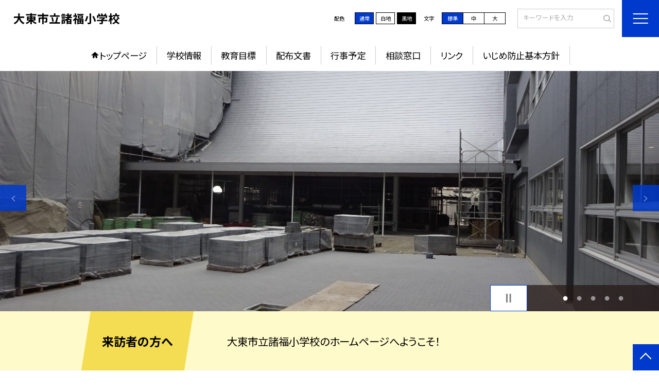

--- FILE ---
content_type: text/html; charset=UTF-8
request_url: https://ed.city.daito.osaka.jp/moro_es
body_size: 86403
content:
<!DOCTYPE html>
<html lang="ja">

<head>
    <meta charset="UTF-8">
    <title>大東市立諸福小学校ホームページ</title>
    <meta name="description" content="">
    <meta name="keywords" content="">
    <meta http-equiv="X-UA-Compatible" content="IE=edge">
    <meta name="viewport" content="width=device-width,initial-scale=1.0">
    <meta name="format-detection" content="telephone=no">
        <!-- common -->
            <link rel="canonical" href="https://ed.city.daito.osaka.jp/moro_es">
        <link href="/template/planA/common/images/favicon.ico?tm=202601110900" rel="shortcut icon">
    <link rel="shortcut icon" href="/template/planA/common/images/favicon.ico?tm=202601110900">
    <link rel="apple-touch-icon" href="/template/planA/common/images/apple-touch-icon.png?tm=202601110900">
    <link rel="icon" type="image/png"
        href="/template/planA/common/images/android-chrome.png?tm=202601110900">
    <link rel="stylesheet" href="/template/planA/common/bootstrap/css/bootstrap.min.css?tm=202601110900">
    <link href="https://fonts.googleapis.com/css2?family=Noto+Sans+JP:wght@400;500;700;900&display=swap"
        rel="stylesheet">
    <link href="/template/planA/common/css/style.css?tm=202601110900" rel="stylesheet">
    <link href="/template/planA/common/js/modaal/css/modaal.css?tm=202601110900" rel="stylesheet">
    <link href="/template/planA/common/css/module.css?tm=202601110900" rel="stylesheet">
    <link href="/template/planA/common/js/slick/slick.css?tm=202601110900" rel="stylesheet">
    <link href="/template/planA/common/css/top.css?tm=202601110900" rel="stylesheet">
    <link href="/template/planA/common/css/variable_blue.css?tm=202601110900" rel="stylesheet"
        id="change_css">
    <script src="/template/planA/common/js/jquery-3.7.0.min.js?tm=202601110900"></script>
    <style >[wire\:loading], [wire\:loading\.delay], [wire\:loading\.inline-block], [wire\:loading\.inline], [wire\:loading\.block], [wire\:loading\.flex], [wire\:loading\.table], [wire\:loading\.grid], [wire\:loading\.inline-flex] {display: none;}[wire\:loading\.delay\.shortest], [wire\:loading\.delay\.shorter], [wire\:loading\.delay\.short], [wire\:loading\.delay\.long], [wire\:loading\.delay\.longer], [wire\:loading\.delay\.longest] {display:none;}[wire\:offline] {display: none;}[wire\:dirty]:not(textarea):not(input):not(select) {display: none;}input:-webkit-autofill, select:-webkit-autofill, textarea:-webkit-autofill {animation-duration: 50000s;animation-name: livewireautofill;}@keyframes livewireautofill { from {} }</style>
    <script src="/template/planA/common/bootstrap/js/bootstrap.bundle.min.js?tm=202601110900"></script>
    <script src="/template/planA/common/js/slick/slick.min.js?tm=202601110900"></script>
    <script src="/template/planA/common/js/site.js?tm=202601110900"></script>
    <script src="/template/planA/common/js/fn_fsize.js?tm=202601110900"></script>
    <script src="/template/planA/common/js/modaal/modaal.min.js?tm=202601110900"></script>
    <script src="/template/planA/common/js/module.js?tm=202601110900"></script>
    <script src="/template/planA/common/js/top.js?tm=202601110900"></script>
    <script src="/livewire/livewire.js?id=90730a3b0e7144480175" data-turbo-eval="false" data-turbolinks-eval="false" ></script><script data-turbo-eval="false" data-turbolinks-eval="false" >window.livewire = new Livewire();window.Livewire = window.livewire;window.livewire_app_url = '';window.livewire_token = 'zktcyhvS35WaRh9waPjOvR3w5tmwTmwlAoDIAmA7';window.deferLoadingAlpine = function (callback) {window.addEventListener('livewire:load', function () {callback();});};let started = false;window.addEventListener('alpine:initializing', function () {if (! started) {window.livewire.start();started = true;}});document.addEventListener("DOMContentLoaded", function () {if (! started) {window.livewire.start();started = true;}});</script>

    
    

    <!-- / common -->
    <!-- local -->
    
    <!-- / local -->
    <!-- KanaboVoice S -->
<script src="/template/planA/common/js/kanaboweb/kanabovoice_s.1.0.1.js"></script>
<script>
KanaboVoice.host_id = "corp.educom";
</script>
<!-- KanaboVoice S -->
<!-- KanaboWeb S -->
<script src="/template/planA/common/js/kanaboweb/kanaboweb_s.2.2.6.js"></script>
<script>
KanaboWeb.host_id = "corp.educom";
</script>
<style>
.KanaboWeb {
	display: flex;
	justify-content: center;
	align-items: center;
}
.conversion_list {
    margin-bottom: 2rem;
    display: flex;
    justify-content: center;
    align-items: center;
}
.conversion_list li {
    margin: 0 10px;
}
.conversion_list a {
    color: #fff;
    padding: 5px 15px;
    border: 1px solid #fff;
    display: block;
}
.f_on {
    display: inline;
}
.f_off {
    display: none;
}
.furigana .f_on {
    display: none;
}
.furigana .f_off {
    display: inline;
}

/* Edgeパスワードのアイコン非表示 */
input[type=password]::-ms-reveal {
    display: none;
}
</style>
</head>

<body id="body" class="gothic body_style" itemscope itemtype="http://schema.org/WebPage">
    <span id="embedPlayer" class="embedvoice" style="display:none;overflow:hidden"></span>
<header id="header" class="header  jis-tool-bar" >
        <div class="tab_jamp_area tab-jamp">
        <a href="#container">メインコンテンツへ</a>
        <a href="#footer">フッターへ</a>
    </div>
        <div class="head">
        
                        <div class="logo"><a href="https://ed.city.daito.osaka.jp/moro_es?tm=20260127095850">
                <div class="logo_flex">
                                                                    <p class="logo_text txt-gothic">大東市立諸福小学校</p>
                                                            </div>
            </a> </div>
        <!-- /.logo-->

                <div class="c_scheme">
            <p style="text-align:left;width:auto;">配色</p>
            <ul class="c_scheme_list">
                    <li >
            <span class="" data-color="normal"  tabindex="0" >通常</span>
        </li>
                    <li >
            <span class="" data-color="white"  tabindex="0" >白地</span>
        </li>
                    <li >
            <span class="" data-color="black"  tabindex="0" >黒地</span>
        </li>
    </ul>
        </div>
        <!-- /.c_scheme-->
                        <div class="fz_change">
            <p style="text-align:left;width:auto;">文字</p>
            <ul class="change_list">
                    <li >
            <span class="normal"  tabindex="0" >標準</span>
        </li>
                    <li >
            <span class="middole"  tabindex="0" >中</span>
        </li>
                    <li >
            <span class="large"  tabindex="0" >大</span>
        </li>
    </ul>
        </div>
        <!-- /.fz_change-->
                <div class="search_area">
            <form action="https://ed.city.daito.osaka.jp/moro_es/search" method="GET" role="search">
                <input type="text" placeholder="キーワードを入力" name="keyword" title="キーワードを入力" autocomplete="off">
                <button title="検索"></button>
            </form>
        </div>
        <!-- /.search_area-->
    </div>
    <p class="nav_btn" tabindex=0><span></span></p>
    <div class="hamburger_close"></div>
    <div class="nav_area">
        <div class="hamburger_area">
            <nav>
                <div>
                    <div>
                        <span class="btn_close" tabindex=0></span>
                        <div class="search_area">
                            <form action="https://ed.city.daito.osaka.jp/moro_es/search" method="GET" role="search">
                                <input type="text" placeholder="キーワードを入力" name="keyword" title="キーワードを入力" autocomplete="off">
                                <button title="検索"></button>
                            </form>
                        </div>
                        <!-- /.search_area-->
                        <ul class="global">
    <li class="header_top root"><a href="https://ed.city.daito.osaka.jp/moro_es?tm=20260127095850">トップページ</a></li>
    <li class=" root">
                                            <a href="https://ed.city.daito.osaka.jp/moro_es/page/gakkoujouhou?tm=20250410123632">学校情報</a>
                            
                            <span class="nav_down" tabindex=0></span>
                <ul>
                    <li class=""><a href="https://ed.city.daito.osaka.jp/moro_es/page/enkaku?tm=20130822145811">学校の沿革</a></li>
                                    <li class=""><a href="https://ed.city.daito.osaka.jp/moro_es/page/rinjikyukou?tm=20130808100813">臨時休校について</a></li>
                            </ul>
                    </li>
                            <li class=" root"><a href="https://ed.city.daito.osaka.jp/moro_es/page/kyoikumokuhyou?tm=20250410122810">教育目標</a></li>
                                    <li class=" root"><a href="https://ed.city.daito.osaka.jp/moro_es/page/haifubunsho?tm=20130808140826">配布文書</a></li>
                                    <li class=" root"><a href="https://ed.city.daito.osaka.jp/moro_es/page/gyoji?tm=20250908091639">行事予定</a></li>
                                    <li class=" root"><a href="https://ed.city.daito.osaka.jp/moro_es/page/madoguchi?tm=20230411181035">相談窓口</a></li>
                                    <li class=" root"><a href="https://ed.city.daito.osaka.jp/moro_es/page/rink?tm=20130826203947">リンク</a></li>
                                    <li class=" root"><a href="https://ed.city.daito.osaka.jp/moro_es/page/frm5ad412f065fff?tm=20250501154110">いじめ防止基本方針</a></li>
                    <li class=""><a href="https://ed.city.daito.osaka.jp/moro_es/sitemap">サイトマップ</a></li>
    </ul>
                        <!-- /#global -->
                                                <div class="c_scheme">
                            <p style="text-align:left;padding-left:10px;width:auto;">配色</p>
                            <ul class="c_scheme_list">
                    <li >
            <span class="" data-color="normal"  tabindex="0" >通常</span>
        </li>
                    <li >
            <span class="" data-color="white"  tabindex="0" >白地</span>
        </li>
                    <li >
            <span class="" data-color="black"  tabindex="0" >黒地</span>
        </li>
    </ul>
                        </div>
                        <!-- /.c_scheme-->
                                                                        <div class="fz_change">
                            <p style="text-align:left;padding-left:10px;width:auto;">文字</p>
                            <ul class="change_list">
                    <li >
            <span class="normal"  tabindex="0" >標準</span>
        </li>
                    <li >
            <span class="middole"  tabindex="0" >中</span>
        </li>
                    <li >
            <span class="large"  tabindex="0" >大</span>
        </li>
    </ul>
                        </div>
                        <!-- /.fz_change-->
                                                <div class="KanaboWeb">
                                                <!-- /.kana_conversion-->
                                                </div>
                        <!-- /.voice_conversion-->
                        <div class="voice_conversion">
                            <ul class="conversion_list">
                                                            </ul>
                        </div>
                        
                    </div>
                </div>
            </nav>
        </div>
        <!-- /.hamburger_area-->
        <div class="pc_header_area">
            <nav>
                <div>
                    <div>
                        <div>
                            <ul class="global">
    <li class="header_top root"><a href="https://ed.city.daito.osaka.jp/moro_es?tm=20260127095850">トップページ</a></li>
    <li class=" root">
                                            <a href="https://ed.city.daito.osaka.jp/moro_es/page/gakkoujouhou?tm=20250410123632">学校情報</a>
                            
                            <span class="nav_down" tabindex=-1></span>
                <ul>
                    <li class=""><a href="https://ed.city.daito.osaka.jp/moro_es/page/enkaku?tm=20130822145811">学校の沿革</a></li>
                                    <li class=""><a href="https://ed.city.daito.osaka.jp/moro_es/page/rinjikyukou?tm=20130808100813">臨時休校について</a></li>
                            </ul>
                    </li>
                            <li class=" root"><a href="https://ed.city.daito.osaka.jp/moro_es/page/kyoikumokuhyou?tm=20250410122810">教育目標</a></li>
                                    <li class=" root"><a href="https://ed.city.daito.osaka.jp/moro_es/page/haifubunsho?tm=20130808140826">配布文書</a></li>
                                    <li class=" root"><a href="https://ed.city.daito.osaka.jp/moro_es/page/gyoji?tm=20250908091639">行事予定</a></li>
                                    <li class=" root"><a href="https://ed.city.daito.osaka.jp/moro_es/page/madoguchi?tm=20230411181035">相談窓口</a></li>
                                    <li class=" root"><a href="https://ed.city.daito.osaka.jp/moro_es/page/rink?tm=20130826203947">リンク</a></li>
                                    <li class=" root"><a href="https://ed.city.daito.osaka.jp/moro_es/page/frm5ad412f065fff?tm=20250501154110">いじめ防止基本方針</a></li>
                </ul>
                            <!-- /#global -->
                        </div>
                    </div>
                </div>
            </nav>
        </div>
        <!-- /.pc_header_area-->
    </div>
    <!-- /.nav_area-->
    </header>
<!-- /#header -->

<script>
    document.addEventListener('DOMContentLoaded', function() {
        var urlParams = new URLSearchParams(window.location.search);
        if (urlParams.has('furigana') && urlParams.get('furigana') === 'on') {
            var forms = document.querySelectorAll('form');
            forms.forEach(function(form) {
                var input = document.createElement('input');
                input.type = 'hidden';
                input.name = 'furigana';
                input.value = 'on';
                form.appendChild(input);
            });
        }
    });

    /* set tabindex
============================================================================================================ */
    // $('div.c_scheme ul.c_scheme_list li').attr('tabindex',0);   //配色のボタンにTABを通す。
    // $('div.fz_change ul.change_list li').attr('tabindex',0);    //文字のボタンにTABを通す。
    $('.hamburger_area nav').css('display','none');             //ハンバーガーメニューに、TABを通さないようにする。

    /* tabNav
============================================================================================================ */
$('ul.global li a').on('focus',(e)=>{   //メニュー項目にfocusが当たったら、:hoverの効果を充てる。
    let obj = $(e.target).parents("li");
    while(obj.length>0 && !(obj.hasClass('root'))) {
        obj.addClass("hover");
        obj = $(obj).parents("li");
    }
    if(obj.length>0) {
        obj.addClass("hover");
    }
});
$('ul.global li a').on('blur',(e)=>{    //メニュー項目からfocusが外れたら、:hoverの効果を消す。
    let obj = $(e.target).parents("li");
    while(obj.length>0 && !(obj.hasClass('root'))) {
        obj.removeClass("hover");
        obj = $(obj).parents("li");
    }
    if(obj.length>0) {
        obj.removeClass("hover");
    }
});

$(window).on('load',()=>{
    //ラジオボタンにフォーカス
    $("input[type='radio']").on('focus',(e)=>{
        $(e.target).parents('label').addClass("onfocus");
    });
    $("input[type='radio']").on('blur',(e)=>{
        $(e.target).parents('label').removeClass("onfocus");
    });
    //チェックボックスにフォーカス
    $("input[type='checkbox']").on('focus',(e)=>{
        $(e.target).parents('label').addClass("onfocus");
    });
    $("input[type='checkbox']").on('blur',(e)=>{
        $(e.target).parents('label').removeClass("onfocus");
    });
    //プルダウンにフォーカス
    $("select").on('focus',(e)=>{
        $(e.target.parentNode).addClass("onfocus");
    });
    $("select").on('blur',(e)=>{
        $(e.target.parentNode).removeClass("onfocus");
    });
});
</script>    <main>
        <div id="container">
    
    
            <div class="top_slide_area">
                        <div class="row_btns">
                <button class="slick_pause" tabindex="0"><img src="/template/planA/common/images/parts/stop.svg" alt="停止"></button>
                <button class="slick_start" tabindex="0"><img src="/template/planA/common/images/parts/play.svg" alt="再生"></button>
            </div>
                        <ul class="top_slider top_slider_dots top_slider_arrow">
                                                            <li><p class="main-img-protect-p"><img src="https://ed.city.daito.osaka.jp/moro_es/img/927514?tm=20260127093558" class="ofi" alt=""></p></li>
                                                                                <li><p class="main-img-protect-p"><img src="https://ed.city.daito.osaka.jp/moro_es/img/927512?tm=20260127093635" class="ofi" alt=""></p></li>
                                                                                <li><p class="main-img-protect-p"><img src="https://ed.city.daito.osaka.jp/moro_es/img/927513?tm=20260127093712" class="ofi" alt=""></p></li>
                                                                                <li><p class="main-img-protect-p"><img src="https://ed.city.daito.osaka.jp/moro_es/img/925150?tm=20251209092904" class="ofi" alt=""></p></li>
                                                                                <li><p class="main-img-protect-p"><img src="https://ed.city.daito.osaka.jp/moro_es/img/925149?tm=20251209092842" class="ofi" alt=""></p></li>
                                                </ul>
        </div>
        <!--top_slide_area-->
    
    <div class="top_bg_contents">
    
            
                    
            <div class="top_emergency cms_contents" >
        <div class="w11 top_emergency_flex">
            <h2 class="top_emergency_title">来訪者の方へ</h2>
            <div class="text_box cms_midashi">
                大東市立諸福小学校のホームページへようこそ！
            </div>
        </div>
    </div>
                                    
                    
            <div class="top_module_01 module_pd" style="background-color: #FFFFFF;">
            <div class="tac">
            <h2 class="midashi_02_tac  title_ico ico_pen ">新着記事<span></span></h2>
        </div>
            <div wire:id="7WWF242RTHHgmv0txpLP" wire:initial-data="{&quot;fingerprint&quot;:{&quot;id&quot;:&quot;7WWF242RTHHgmv0txpLP&quot;,&quot;name&quot;:&quot;school.common.content.blogs&quot;,&quot;locale&quot;:&quot;ja&quot;,&quot;path&quot;:&quot;moro_es&quot;,&quot;method&quot;:&quot;GET&quot;,&quot;v&quot;:&quot;acj&quot;},&quot;effects&quot;:{&quot;emits&quot;:[{&quot;event&quot;:&quot;kanaboTranslate&quot;,&quot;params&quot;:[]},{&quot;event&quot;:&quot;forGoogleTranslateUrl&quot;,&quot;params&quot;:[]}],&quot;dispatches&quot;:[{&quot;event&quot;:&quot;blogListInit&quot;,&quot;data&quot;:null}],&quot;listeners&quot;:[&quot;blogReRender&quot;],&quot;path&quot;:&quot;https:\/\/ed.city.daito.osaka.jp\/moro_es&quot;},&quot;serverMemo&quot;:{&quot;children&quot;:[],&quot;errors&quot;:[],&quot;htmlHash&quot;:&quot;94a56cd1&quot;,&quot;data&quot;:{&quot;wireKey&quot;:1,&quot;isChildren&quot;:false,&quot;pageType&quot;:&quot;top&quot;,&quot;listType&quot;:&quot;carousel&quot;,&quot;conditions&quot;:[{&quot;uniqueSchoolId&quot;:370011,&quot;tagIds&quot;:[],&quot;appendTagIds&quot;:[],&quot;periods&quot;:[],&quot;blogCategoryId&quot;:null}],&quot;limit&quot;:10,&quot;paginate&quot;:null,&quot;isBlogTop&quot;:false,&quot;height&quot;:null,&quot;imagesize&quot;:null,&quot;noPasswordOnly&quot;:false,&quot;excludeBlogIds&quot;:[],&quot;morePageUrl&quot;:null,&quot;orderIsBlogPinFirst&quot;:true,&quot;orderIsDesc&quot;:true,&quot;orderIsRandom&quot;:false,&quot;page&quot;:1,&quot;paginators&quot;:{&quot;page&quot;:1},&quot;schoolId&quot;:&quot;moro_es&quot;,&quot;centerId&quot;:320000},&quot;dataMeta&quot;:{&quot;enums&quot;:{&quot;pageType&quot;:&quot;App\\Enums\\PageSetting\\Sitemap\\PageType&quot;,&quot;listType&quot;:&quot;App\\Enums\\PageSetting\\BlogListType&quot;}},&quot;checksum&quot;:&quot;c568bcca8355fe04b332a5626747625f86958dfda338a06c87edeada0c4d4d93&quot;}}" style="">
        <ul class="top-slide-module-01 card_list slide_arrow_center">
    
                                <li>
                
                    <div class="card_list_inner">
                        <div class="card_parts">
                                                        <a href="https://ed.city.daito.osaka.jp/moro_es/weblog/134448589?tm=20260127095850">
                                <p class="img img-protect-p"><img src="https://ed.city.daito.osaka.jp/moro_es/blog_img/336222071/s?tm=20260127095816" alt=""> </p>
                            </a>
                                                        
                            <div class="text_box">
                                                                <a href="https://ed.city.daito.osaka.jp/moro_es/weblog/134448589?tm=20260127095850" class="blogtitle">
                                    <p class="card_parts_title ">
                                        給食感謝集会
                                    </p>
                                </a>
                                                                        <p >給食委員会が中心となり、給食感謝集会を行いました。

いつもおいしい給食をつくっ...</p>
                                                                        <div class="card_date">
                                                                        <dl class="new_front">
                                        <dt>公開日</dt>
                                        <dd>2026/01/27</dd>
                                    </dl>
                                                                            <dl>
                                            <dt>更新日</dt>
                                            <dd>2026/01/27</dd>
                                        </dl>
                                                                    </a>
                                </div>
                                
                                                                                                            <p class="cate">学校の様子</p>
                                                                                                    
                            </div>
                        </div>
                    </div>
                
            </li>
                                <li>
                
                    <div class="card_list_inner">
                        <div class="card_parts">
                                                        <a href="https://ed.city.daito.osaka.jp/moro_es/weblog/134298096?tm=20260126120958">
                                <p class="img img-protect-p"><img src="https://ed.city.daito.osaka.jp/moro_es/blog_img/335121661/s?tm=20260126120958" alt=""> </p>
                            </a>
                                                        
                            <div class="text_box">
                                                                <a href="https://ed.city.daito.osaka.jp/moro_es/weblog/134298096?tm=20260126120958" class="blogtitle">
                                    <p class="card_parts_title ">
                                        全国学校給食週間
                                    </p>
                                </a>
                                                                        <p >1月24日から30日は全国学校給食週間です。学校給食の意義や役割について理解を深...</p>
                                                                        <div class="card_date">
                                                                        <dl class="">
                                        <dt>公開日</dt>
                                        <dd>2026/01/26</dd>
                                    </dl>
                                                                            <dl>
                                            <dt>更新日</dt>
                                            <dd>2026/01/26</dd>
                                        </dl>
                                                                    </a>
                                </div>
                                
                                                                                                            <p class="cate">お知らせ</p>
                                                                                                    
                            </div>
                        </div>
                    </div>
                
            </li>
                                <li>
                
                    <div class="card_list_inner">
                        <div class="card_parts">
                                                        <a href="https://ed.city.daito.osaka.jp/moro_es/weblog/134304931?tm=20260126111712">
                                <p class="img img-protect-p"><img src="https://ed.city.daito.osaka.jp/moro_es/blog_img/335119707/s?tm=20260126111713" alt=""> </p>
                            </a>
                                                        
                            <div class="text_box">
                                                                <a href="https://ed.city.daito.osaka.jp/moro_es/weblog/134304931?tm=20260126111712" class="blogtitle">
                                    <p class="card_parts_title ">
                                        大東市教育委員会からのお知らせ　「えがお大東っ子」第８０号発行！
                                    </p>
                                </a>
                                                                        <p >





















大東市教育委員会からのお知らせ

「...</p>
                                                                        <div class="card_date">
                                                                        <dl class="">
                                        <dt>公開日</dt>
                                        <dd>2026/01/26</dd>
                                    </dl>
                                                                            <dl>
                                            <dt>更新日</dt>
                                            <dd>2026/01/26</dd>
                                        </dl>
                                                                    </a>
                                </div>
                                
                                                                                                            <p class="cate">お知らせ</p>
                                                                                                    
                            </div>
                        </div>
                    </div>
                
            </li>
                                <li>
                
                    <div class="card_list_inner">
                        <div class="card_parts">
                                                        <a href="https://ed.city.daito.osaka.jp/moro_es/weblog/134298037?tm=20260123143647">
                                <p class="img img-protect-p"><img src="https://ed.city.daito.osaka.jp/moro_es/blog_img/335097878/s?tm=20260123143647" alt=""> </p>
                            </a>
                                                        
                            <div class="text_box">
                                                                <a href="https://ed.city.daito.osaka.jp/moro_es/weblog/134298037?tm=20260123143647" class="blogtitle">
                                    <p class="card_parts_title ">
                                        今日はビビンバ！
                                    </p>
                                </a>
                                                                        <p >今日の給食は人気メニューの一つ「ビビンバ！」わかめトックと一緒に食べました。</p>
                                                                        <div class="card_date">
                                                                        <dl class="">
                                        <dt>公開日</dt>
                                        <dd>2026/01/23</dd>
                                    </dl>
                                                                            <dl>
                                            <dt>更新日</dt>
                                            <dd>2026/01/23</dd>
                                        </dl>
                                                                    </a>
                                </div>
                                
                                                                                                            <p class="cate">学校の様子</p>
                                                                                                    
                            </div>
                        </div>
                    </div>
                
            </li>
                                <li>
                
                    <div class="card_list_inner">
                        <div class="card_parts">
                                                        <a href="https://ed.city.daito.osaka.jp/moro_es/weblog/134288552?tm=20260122134201">
                                <p class="img img-protect-p"><img src="https://ed.city.daito.osaka.jp/moro_es/blog_img/335069312/s?tm=20260122134201" alt=""> </p>
                            </a>
                                                        
                            <div class="text_box">
                                                                <a href="https://ed.city.daito.osaka.jp/moro_es/weblog/134288552?tm=20260122134201" class="blogtitle">
                                    <p class="card_parts_title ">
                                        クリーン＆ジョイフル
                                    </p>
                                </a>
                                                                        <p >

諸福中学校区地域教育協議会主催「クリーン＆ジョイフル」が開催されます。多数の...</p>
                                                                        <div class="card_date">
                                                                        <dl class="">
                                        <dt>公開日</dt>
                                        <dd>2026/01/22</dd>
                                    </dl>
                                                                            <dl>
                                            <dt>更新日</dt>
                                            <dd>2026/01/22</dd>
                                        </dl>
                                                                    </a>
                                </div>
                                
                                                                                                            <p class="cate">お知らせ</p>
                                                                                                    
                            </div>
                        </div>
                    </div>
                
            </li>
                                <li>
                
                    <div class="card_list_inner">
                        <div class="card_parts">
                                                        <a href="https://ed.city.daito.osaka.jp/moro_es/weblog/134266214?tm=20260119145550">
                                <p class="img img-protect-p"><img src="https://ed.city.daito.osaka.jp/moro_es/blog_img/335003316/s?tm=20260119145242" alt=""> </p>
                            </a>
                                                        
                            <div class="text_box">
                                                                <a href="https://ed.city.daito.osaka.jp/moro_es/weblog/134266214?tm=20260119145550" class="blogtitle">
                                    <p class="card_parts_title ">
                                        体育館への渡り廊下工事中！
                                    </p>
                                </a>
                                                                        <p >校舎から体育館への渡り廊下の工事に入っています。新たに鉄骨を組み、作り替えていま...</p>
                                                                        <div class="card_date">
                                                                        <dl class="">
                                        <dt>公開日</dt>
                                        <dd>2026/01/20</dd>
                                    </dl>
                                                                            <dl>
                                            <dt>更新日</dt>
                                            <dd>2026/01/19</dd>
                                        </dl>
                                                                    </a>
                                </div>
                                
                                                                                                            <p class="cate">学校の様子</p>
                                                                                                    
                            </div>
                        </div>
                    </div>
                
            </li>
                                <li>
                
                    <div class="card_list_inner">
                        <div class="card_parts">
                                                        <a href="https://ed.city.daito.osaka.jp/moro_es/weblog/134266528?tm=20260119152417">
                                <p class="img img-protect-p"><img src="https://ed.city.daito.osaka.jp/moro_es/blog_img/335004270/s?tm=20260119152358" alt=""> </p>
                            </a>
                                                        
                            <div class="text_box">
                                                                <a href="https://ed.city.daito.osaka.jp/moro_es/weblog/134266528?tm=20260119152417" class="blogtitle">
                                    <p class="card_parts_title ">
                                        自分たちの生活は自分たちが創る！
                                    </p>
                                </a>
                                                                        <p >

子どもを主語に、子ども主体の學校をめざす諸福小学校

学校がより楽しくなるよ...</p>
                                                                        <div class="card_date">
                                                                        <dl class="">
                                        <dt>公開日</dt>
                                        <dd>2026/01/19</dd>
                                    </dl>
                                                                            <dl>
                                            <dt>更新日</dt>
                                            <dd>2026/01/19</dd>
                                        </dl>
                                                                    </a>
                                </div>
                                
                                                                                                            <p class="cate">学校の様子</p>
                                                                                                    
                            </div>
                        </div>
                    </div>
                
            </li>
                                <li>
                
                    <div class="card_list_inner">
                        <div class="card_parts">
                                                        <a href="https://ed.city.daito.osaka.jp/moro_es/weblog/134266107?tm=20260119144254">
                                <p class="img img-protect-p"><img src="https://ed.city.daito.osaka.jp/moro_es/blog_img/335003005/s?tm=20260119144255" alt=""> </p>
                            </a>
                                                        
                            <div class="text_box">
                                                                <a href="https://ed.city.daito.osaka.jp/moro_es/weblog/134266107?tm=20260119144254" class="blogtitle">
                                    <p class="card_parts_title ">
                                        ふれあい集会
                                    </p>
                                </a>
                                                                        <p >今年度最後のふれあい集会みんなが参加できてなかよく楽しめるふれあい集会にしよう！...</p>
                                                                        <div class="card_date">
                                                                        <dl class="">
                                        <dt>公開日</dt>
                                        <dd>2026/01/19</dd>
                                    </dl>
                                                                            <dl>
                                            <dt>更新日</dt>
                                            <dd>2026/01/19</dd>
                                        </dl>
                                                                    </a>
                                </div>
                                
                                                                                                            <p class="cate">学校の様子</p>
                                                                                                    
                            </div>
                        </div>
                    </div>
                
            </li>
                                <li>
                
                    <div class="card_list_inner">
                        <div class="card_parts">
                                                        <a href="https://ed.city.daito.osaka.jp/moro_es/weblog/134263328?tm=20260119110850">
                                <p class="img img-protect-p"><img src="https://ed.city.daito.osaka.jp/moro_es/blog_img/334995120/s?tm=20260119110850" alt=""> </p>
                            </a>
                                                        
                            <div class="text_box">
                                                                <a href="https://ed.city.daito.osaka.jp/moro_es/weblog/134263328?tm=20260119110850" class="blogtitle">
                                    <p class="card_parts_title ">
                                        LINEを活用した教育相談
                                    </p>
                                </a>
                                                                        <p >




















&nbsp;「ここなら話せる」LINE...</p>
                                                                        <div class="card_date">
                                                                        <dl class="">
                                        <dt>公開日</dt>
                                        <dd>2026/01/19</dd>
                                    </dl>
                                                                            <dl>
                                            <dt>更新日</dt>
                                            <dd>2026/01/19</dd>
                                        </dl>
                                                                    </a>
                                </div>
                                
                                                                                                            <p class="cate">お知らせ</p>
                                                                                                    
                            </div>
                        </div>
                    </div>
                
            </li>
                                <li>
                
                    <div class="card_list_inner">
                        <div class="card_parts">
                                                        <a href="https://ed.city.daito.osaka.jp/moro_es/weblog/134257046?tm=20260116145922">
                                <p class="img img-protect-p"><img src="https://ed.city.daito.osaka.jp/moro_es/blog_img/334975442/s?tm=20260116145922" alt=""> </p>
                            </a>
                                                        
                            <div class="text_box">
                                                                <a href="https://ed.city.daito.osaka.jp/moro_es/weblog/134257046?tm=20260116145922" class="blogtitle">
                                    <p class="card_parts_title ">
                                        命を守る訓練
                                    </p>
                                </a>
                                                                        <p >火災が起きた際の避難の仕方を学ぶ避難訓練を行いました。給食室を出火場所と想定し、...</p>
                                                                        <div class="card_date">
                                                                        <dl class="">
                                        <dt>公開日</dt>
                                        <dd>2026/01/16</dd>
                                    </dl>
                                                                            <dl>
                                            <dt>更新日</dt>
                                            <dd>2026/01/16</dd>
                                        </dl>
                                                                    </a>
                                </div>
                                
                                                                                                            <p class="cate">学校の様子</p>
                                                                                                    
                            </div>
                        </div>
                    </div>
                
            </li>
            </ul>
    <div class="row_btns row_btns_center">
        <button class="slick_pause" tabindex="0"><img src="/template/planA/common/images/parts/stop.svg" alt="停止"></button>
        <button class="slick_start" tabindex="0"><img src="/template/planA/common/images/parts/play.svg" alt="再生"></button>
    </div>
    </div>
<!-- Livewire Component wire-end:7WWF242RTHHgmv0txpLP -->
        <div class="btn_basic btn_arrow tac pdt_l"><a href="https://ed.city.daito.osaka.jp/moro_es/weblog">もっと見る</a></div>
    </div>
                                    
                    
            <div class="top_module_07 module_pd  light">
    <div class="tac">
            <h2 class="midashi_02_tac  title_ico ico_handout ">新着配布文書<span></span></h2>
        </div>
        <div class="sp_section w11">
        <div wire:id="PWs6Tq6Y8DhbpVz9XBf7" wire:initial-data="{&quot;fingerprint&quot;:{&quot;id&quot;:&quot;PWs6Tq6Y8DhbpVz9XBf7&quot;,&quot;name&quot;:&quot;school.common.content.documents&quot;,&quot;locale&quot;:&quot;ja&quot;,&quot;path&quot;:&quot;moro_es&quot;,&quot;method&quot;:&quot;GET&quot;,&quot;v&quot;:&quot;acj&quot;},&quot;effects&quot;:{&quot;emits&quot;:[{&quot;event&quot;:&quot;kanaboTranslate&quot;,&quot;params&quot;:[]},{&quot;event&quot;:&quot;forGoogleTranslateUrl&quot;,&quot;params&quot;:[]}],&quot;listeners&quot;:[&quot;documentReRender&quot;],&quot;path&quot;:&quot;https:\/\/ed.city.daito.osaka.jp\/moro_es&quot;},&quot;serverMemo&quot;:{&quot;children&quot;:[],&quot;errors&quot;:[],&quot;htmlHash&quot;:&quot;af12ea63&quot;,&quot;data&quot;:{&quot;wireKey&quot;:510011,&quot;pageType&quot;:&quot;top&quot;,&quot;conditions&quot;:[{&quot;uniqueSchoolId&quot;:370011,&quot;tagIds&quot;:[],&quot;appendTagIds&quot;:[],&quot;periods&quot;:[],&quot;docCategoryIds&quot;:[],&quot;limitDateIsValid&quot;:true}],&quot;detailDisplayed&quot;:false,&quot;orders&quot;:[2,4],&quot;limit&quot;:10,&quot;paginate&quot;:null,&quot;morePageUrl&quot;:null,&quot;title&quot;:null,&quot;titleHasLock&quot;:null,&quot;resourceBaseUrl&quot;:&quot;\/template\/planA\/common&quot;,&quot;categoryDisplayed&quot;:0,&quot;page&quot;:1,&quot;paginators&quot;:{&quot;page&quot;:1},&quot;schoolId&quot;:&quot;moro_es&quot;,&quot;centerId&quot;:320000},&quot;dataMeta&quot;:{&quot;enums&quot;:{&quot;pageType&quot;:&quot;App\\Enums\\PageSetting\\Sitemap\\PageType&quot;}},&quot;checksum&quot;:&quot;7b11db1f421cde6a3a14f134ad930eede59f71ae2909e434e4c0fc80e3ee3ec0&quot;}}" class=" ">
                <ul class="handout_list">
                                            <li>
                    <div class="handout_list_inner">
                        <p class="handout_list_title">
                                                        <a href="https://ed.city.daito.osaka.jp/moro_es/download/document/18123546?tm=20260123093956" target="_blank">
                                                                    大阪府eスポーツイベント「Osaka Gen Scramble」(ジェンスク)
                                                            </a>
                                                            <span class="ico_back ico_red">PDF
                                </span>
                                                    </p>
                        <div class="card_date" style="padding-top:3px;">
                            <dl class="">
                                <dt>公開日</dt>
                                <dd>2026/01/23</dd>
                            </dl>
                            <dl>
                                <dt>更新日</dt>
                                <dd>2026/01/23</dd>
                            </dl>
                        </div>
                                                                    </div>
                </li>
                                            <li>
                    <div class="handout_list_inner">
                        <p class="handout_list_title">
                                                        <a href="https://ed.city.daito.osaka.jp/moro_es/download/document/18123548?tm=20260123094721" target="_blank">
                                                                    【入学説明会】Happyもろふく
                                                            </a>
                                                            <span class="ico_back ico_red">PDF
                                </span>
                                                    </p>
                        <div class="card_date" style="padding-top:3px;">
                            <dl class="">
                                <dt>公開日</dt>
                                <dd>2026/01/23</dd>
                            </dl>
                            <dl>
                                <dt>更新日</dt>
                                <dd>2026/01/23</dd>
                            </dl>
                        </div>
                                                                    </div>
                </li>
                                            <li>
                    <div class="handout_list_inner">
                        <p class="handout_list_title">
                                                        <a href="https://ed.city.daito.osaka.jp/moro_es/download/document/18122554?tm=20260119103917" target="_blank">
                                                                    「ここなら話せる」LINE相談
                                                            </a>
                                                            <span class="ico_back ico_red">PDF
                                </span>
                                                    </p>
                        <div class="card_date" style="padding-top:3px;">
                            <dl class="">
                                <dt>公開日</dt>
                                <dd>2026/01/19</dd>
                            </dl>
                            <dl>
                                <dt>更新日</dt>
                                <dd>2026/01/19</dd>
                            </dl>
                        </div>
                                                                    </div>
                </li>
                                            <li>
                    <div class="handout_list_inner">
                        <p class="handout_list_title">
                                                        <a href="https://ed.city.daito.osaka.jp/moro_es/download/document/18121857?tm=20260115143442" target="_blank">
                                                                    地域クラブ活動１月
                                                            </a>
                                                            <span class="ico_back ico_red">PDF
                                </span>
                                                    </p>
                        <div class="card_date" style="padding-top:3px;">
                            <dl class="">
                                <dt>公開日</dt>
                                <dd>2026/01/15</dd>
                            </dl>
                            <dl>
                                <dt>更新日</dt>
                                <dd>2026/01/15</dd>
                            </dl>
                        </div>
                                                                    </div>
                </li>
                                            <li>
                    <div class="handout_list_inner">
                        <p class="handout_list_title">
                                                        <a href="https://ed.city.daito.osaka.jp/moro_es/download/document/18010824?tm=20260112000007" target="_blank">
                                                                    話すっていいね！（すこやかダイヤル　電話相談推進週間）
                                                            </a>
                                                            <span class="ico_back ico_red">PDF
                                </span>
                                                    </p>
                        <div class="card_date" style="padding-top:3px;">
                            <dl class="">
                                <dt>公開日</dt>
                                <dd>2026/01/12</dd>
                            </dl>
                            <dl>
                                <dt>更新日</dt>
                                <dd>2026/01/12</dd>
                            </dl>
                        </div>
                                                                    </div>
                </li>
                                            <li>
                    <div class="handout_list_inner">
                        <p class="handout_list_title">
                                                        <a href="https://ed.city.daito.osaka.jp/moro_es/download/document/18012730?tm=20251224095900" target="_blank">
                                                                    2学期終業式
                                                            </a>
                                                            <span class="ico_back ico_red">PDF
                                </span>
                                                    </p>
                        <div class="card_date" style="padding-top:3px;">
                            <dl class="">
                                <dt>公開日</dt>
                                <dd>2025/12/24</dd>
                            </dl>
                            <dl>
                                <dt>更新日</dt>
                                <dd>2025/12/24</dd>
                            </dl>
                        </div>
                                                                    </div>
                </li>
                                            <li>
                    <div class="handout_list_inner">
                        <p class="handout_list_title">
                                                        <a href="https://ed.city.daito.osaka.jp/moro_es/download/document/18011042?tm=20251218110203" target="_blank">
                                                                    2026ヒューマンコンサート  あきらめない心（大東市人権室）
                                                            </a>
                                                            <span class="ico_back ico_red">PDF
                                </span>
                                                    </p>
                        <div class="card_date" style="padding-top:3px;">
                            <dl class="">
                                <dt>公開日</dt>
                                <dd>2025/12/18</dd>
                            </dl>
                            <dl>
                                <dt>更新日</dt>
                                <dd>2025/12/18</dd>
                            </dl>
                        </div>
                                                                    </div>
                </li>
                                            <li>
                    <div class="handout_list_inner">
                        <p class="handout_list_title">
                                                        <a href="https://ed.city.daito.osaka.jp/moro_es/download/document/18010825?tm=20251217104632" target="_blank">
                                                                    キャンピィだいとう　キャンプ体験あつあつピザ作り
                                                            </a>
                                                            <span class="ico_back ico_red">PDF
                                </span>
                                                    </p>
                        <div class="card_date" style="padding-top:3px;">
                            <dl class="">
                                <dt>公開日</dt>
                                <dd>2025/12/17</dd>
                            </dl>
                            <dl>
                                <dt>更新日</dt>
                                <dd>2025/12/17</dd>
                            </dl>
                        </div>
                                                                    </div>
                </li>
                                            <li>
                    <div class="handout_list_inner">
                        <p class="handout_list_title">
                                                        <a href="https://ed.city.daito.osaka.jp/moro_es/download/document/18010299?tm=20251215092308" target="_blank">
                                                                    大東市立小学校の通学用かばんについて
                                                            </a>
                                                            <span class="ico_back ico_red">PDF
                                </span>
                                                    </p>
                        <div class="card_date" style="padding-top:3px;">
                            <dl class="">
                                <dt>公開日</dt>
                                <dd>2025/12/15</dd>
                            </dl>
                            <dl>
                                <dt>更新日</dt>
                                <dd>2025/12/15</dd>
                            </dl>
                        </div>
                                                                    </div>
                </li>
                                            <li>
                    <div class="handout_list_inner">
                        <p class="handout_list_title">
                                                        <a href="https://ed.city.daito.osaka.jp/moro_es/download/document/18010400?tm=20251215124019" target="_blank">
                                                                    キャッチボール教室、ジュニアサッカースクール
                                                            </a>
                                                            <span class="ico_back ico_red">PDF
                                </span>
                                                    </p>
                        <div class="card_date" style="padding-top:3px;">
                            <dl class="">
                                <dt>公開日</dt>
                                <dd>2025/12/15</dd>
                            </dl>
                            <dl>
                                <dt>更新日</dt>
                                <dd>2025/12/15</dd>
                            </dl>
                        </div>
                                                                    </div>
                </li>
                    </ul>
            </div>

<!-- Livewire Component wire-end:PWs6Tq6Y8DhbpVz9XBf7 -->
        <div class="btn_basic btn_arrow tac pdt_l"><a href="https://ed.city.daito.osaka.jp/moro_es/document">もっと見る</a></div>
    </div>
</div>
                    
                    
                                
                    
            <div class="top_module_04 module_pd  dark">
    <div class="w11 sp_section_s">
        <div class="tac">
            <h2 class="midashi_02_tac  title_ico ico_calender_02 ">予定<span></span></h2>
        </div>
            <div wire:id="BLp0A9d8Ov5xmMJoB0vb" wire:initial-data="{&quot;fingerprint&quot;:{&quot;id&quot;:&quot;BLp0A9d8Ov5xmMJoB0vb&quot;,&quot;name&quot;:&quot;school.common.content.schedules&quot;,&quot;locale&quot;:&quot;ja&quot;,&quot;path&quot;:&quot;moro_es&quot;,&quot;method&quot;:&quot;GET&quot;,&quot;v&quot;:&quot;acj&quot;},&quot;effects&quot;:{&quot;emits&quot;:[{&quot;event&quot;:&quot;kanaboTranslate&quot;,&quot;params&quot;:[]},{&quot;event&quot;:&quot;forGoogleTranslateUrl&quot;,&quot;params&quot;:[]}],&quot;listeners&quot;:[&quot;scheduleReRender&quot;],&quot;path&quot;:&quot;https:\/\/ed.city.daito.osaka.jp\/moro_es&quot;},&quot;serverMemo&quot;:{&quot;children&quot;:[],&quot;errors&quot;:[],&quot;htmlHash&quot;:&quot;f1445faf&quot;,&quot;data&quot;:{&quot;wireKey&quot;:510011,&quot;conditions&quot;:[{&quot;uniqueSchoolId&quot;:370011,&quot;tagIds&quot;:[],&quot;appendTagIds&quot;:[],&quot;periods&quot;:[[{&quot;date&quot;:&quot;2026-01-27 00:00:00.000000&quot;,&quot;timezone_type&quot;:3,&quot;timezone&quot;:&quot;Asia\/Tokyo&quot;},{&quot;date&quot;:&quot;2026-02-03 23:59:59.999999&quot;,&quot;timezone_type&quot;:3,&quot;timezone&quot;:&quot;Asia\/Tokyo&quot;}]],&quot;schdCategoryId&quot;:null}],&quot;detailDisplayed&quot;:true,&quot;limit&quot;:1000,&quot;paginate&quot;:null,&quot;morePageUrl&quot;:null,&quot;nendo&quot;:null,&quot;month&quot;:null,&quot;page&quot;:1,&quot;paginators&quot;:{&quot;page&quot;:1},&quot;schoolId&quot;:&quot;moro_es&quot;,&quot;centerId&quot;:320000},&quot;dataMeta&quot;:[],&quot;checksum&quot;:&quot;e6098ba68926cd5e01cb762fd9967db22dc68d82a475347e4b067fc3d95d8a38&quot;}}">
            <div class="empty-message">対象の予定はありません</div>
    
</div>

<!-- Livewire Component wire-end:BLp0A9d8Ov5xmMJoB0vb -->
        <div class="btn_basic btn_arrow tac pdt_m"><a href="https://ed.city.daito.osaka.jp/moro_es/schedule">もっと見る</a></div>
    </div>
</div>
                    
                    
                            </div>


</div>
<!-- /#container -->    </main>
    
    <span wire:id="OnXgKFhleVperWLUBKPJ" wire:initial-data="{&quot;fingerprint&quot;:{&quot;id&quot;:&quot;OnXgKFhleVperWLUBKPJ&quot;,&quot;name&quot;:&quot;school.common.kanabo&quot;,&quot;locale&quot;:&quot;ja&quot;,&quot;path&quot;:&quot;moro_es&quot;,&quot;method&quot;:&quot;GET&quot;,&quot;v&quot;:&quot;acj&quot;},&quot;effects&quot;:{&quot;listeners&quot;:[&quot;kanaboTranslate&quot;]},&quot;serverMemo&quot;:{&quot;children&quot;:[],&quot;errors&quot;:[],&quot;htmlHash&quot;:&quot;22dae89d&quot;,&quot;data&quot;:{&quot;furiganaOn&quot;:false},&quot;dataMeta&quot;:[],&quot;checksum&quot;:&quot;b4d8c64911e7427e0565b3d5f9ce9d58f545278dcf6027823e6d31b987999cf9&quot;}}">
    
</span>

<!-- Livewire Component wire-end:OnXgKFhleVperWLUBKPJ -->
        <footer id="footer">
            <div class="foot_area">
            <div class="foot_info">
                <div class="foot_logo">
                    <a href="https://ed.city.daito.osaka.jp/moro_es?tm=20260127095850">
                        <p class="logo_text">大東市立諸福小学校</p>
                    </a>
                </div>
                <div class="foot_info_text">
                                        <p>大東市諸福1-2-2</p>
                                                            <p>TEL. <a href="tel:072-873-5816" class="tel_link" tabindex="-1">072-873-5816</a></p>
                                                            <p>FAX. 072-873-5815</p>
                                                        </div>
            </div>
            <div class="foot_nav_box">
                <ul class="foot_nav">
                    <li><a href="https://ed.city.daito.osaka.jp/moro_es/sitemap">サイトマップ</a></li>
                </ul>
                <div class="sns_box">
                    <ul class="sns_list">
                                            </ul>
                </div>
            </div>
            <div class="statistics_cont" id="access_count_display" style="display: none;">
                <p class="statistics_cont_title">アクセス統計 </p>
                <ul class="statistics_cont_list">
                    <li>総数：<span id="access_count_total"></span></li>
                    <li>今年度：<span id="access_count_yearly"></span></li>
                    <li>今月：<span id="access_count_monthly"></span></li>
                    <li>本日：<span id="access_count_daily"></span></li>
                </ul>
            </div>
        </div>
        <small class="copyright">
                        &copy;大東市立諸福小学校
                    </small>
        <p class="page_top"><a href="#body" aria-label="ページの先頭に戻る"></a></p>
    </footer>

    
    <!-- local -->
    <script>
    function paginationScrollOffsetGet() {

        let offset = 'auto';

        if (offset !== 'auto') {
            return parseInt(offset);
        }

        const displayed = (element) => {
            if (typeof element === 'undefined') {
                return false;
            }
            return document.defaultView.getComputedStyle(element, null).display !== 'none';
        };

        const offsetGet = () => {
            let offsetTargets = [];
            let maxOffset = 0;
            offsetTargets.push(document.getElementsByClassName('pc_header_area')[0]);
            offsetTargets.push(document.getElementById('header'));
            offsetTargets.forEach((element) => {
                if (displayed(element)) {
                    let temp = element.getBoundingClientRect().bottom;
                    if (temp > maxOffset) {
                        maxOffset = temp;
                    }
                }
            });

            return maxOffset;
        };

        offset = offsetGet();

        return offset;
    }

    const paginationScrollOffset = paginationScrollOffsetGet();


    const scrollFunc = (e) => {
        const scrollToId = '';
        const scrollToParent = '.scroll_to';
        const offset = paginationScrollOffset;
        let merginTop = 15;

        let scrollTo;
        if (scrollToId !== '') {
            scrollTo = document.getElementById(scrollToId);
        } else if (scrollToParent !== '') {
            scrollTo = e.target.closest(scrollToParent);
        } else {
            return;
        }

        const tempMargin = scrollTo.dataset.scrollMargin;
        if (typeof tempMargin === 'undefined') {} else {
            merginTop = parseInt(tempMargin);
        }

        let position = scrollTo.getBoundingClientRect().top;
        position = position + window.pageYOffset - offset - merginTop;
        window.scrollTo({
            top: position,
            behavior: "smooth"
        });
    }
    document.addEventListener('pageChange', scrollFunc);
</script>
        <script>
    //$(function(){
       
        const scrollSetFocus = function(){
            const type = 'TOP';
            var focused = $(':focus');
            //alert(type);
            focused.blur();
            //$('.topic_path li a').focus();
            if (type == 'blog') {
                $('.topic_path li a').focus();
            } else if (type == 'TOP') {
                $(document).click(function(event) {
                    $(event.target).closest('.paginavi').prev().find('a').first().focus();
                });  
            }
        }

        document.addEventListener('pageChange', scrollSetFocus);
    //});
</script>
    <!-- / local -->
    
    <form method="post" id="logform">
        <input type="hidden" name="_token" value="zktcyhvS35WaRh9waPjOvR3w5tmwTmwlAoDIAmA7" autocomplete="off">        <input type="hidden" name="referrer" id="log_referrer">
        <input type="submit" style="display: none;" />
    </form>

    
    <script>
        $(function() {
            const domain = '/template/planA/common';
            const nomalCss = $('#change_css').attr('href');
            colorRestore();

                        accesslog();
            
            $('.c_scheme_list li span').on('click keydown', function(event) {
                // console.log(event);
                // colorChange($(this).data('color'));
                if (
                event.type === "click" ||
                (event.type === "keydown" &&
                (event.key === "Enter" || event.key === " "))
                ) {
                    colorChange($(this).data('color'));
                }
            });

            // $(".change_list li span.normal").on("click keydown", function (event) {
            // console.log(event);
            // if (
            // event.type === "click" ||
            // (event.type === "keydown" &&
            // (event.key === "Enter" || event.key === " "))
            // ) {
            // Change_Fsize("normal");
            // $(".change_list li span").removeClass("is-active");
            // $(".change_list li span").addClass("is-active-plus");
            // $(".normal").addClass("is-active");
            // $(".normal").removeClass("is-active-plus");
            // }
            // });

            function colorChange(color) {
                // $("body.body_style, div.top_module_01, div.top_module_05").attr("style", "");

                let css = nomalCss;
                if (color == 'white') {
                    css = domain + '/css/variable_white.css';

                // $('<style id="dynamic-focus-style">')
                // .text(`
                //     body a:focus,
                //     body a:focus > .logo_flex,
                //     body a:focus > div,
                //     body .lits_num.image-link:focus,
                //     body .module_btn_close:focus,
                //     body .btn_basic button:focus {
                //     border: solid 2px var(--base-color0);
                //     }

                //     body .search_area button:focus {
                //         position: absolute;
                //         border: var(--base-color1) solid 2px;
                //         width: 30px;
                //         height: 30px;
                //         top: 3px;
                //         right: 0;
                //     }
                //     body .slick-prev:focus, .slick-next:focus {
                //         color: transparent;
                //         outline: none;;
                //         border: var(--base-color0) 1px solid;
                //         background: var(--base-color1a85);
                //     }
                //     body .slide_arrow_01 .slick-prev:focus-visible, .slide_arrow_01 .slick-next:focus-visible, .slide_arrow_02 .slick-prev:focus-visible, .slide_arrow_02 .slick-next:focus-visible, .slide_arrow_03 .slick-prev:focus-visible, .slide_arrow_03 .slick-next:focus-visible 
                //     {
                //         outline: 2px solid var(--base-color0);
                //     }
                //     body .btn_basic a:focus{
                //         border: solid 2px var(--base-color1a85) !important;
                //     }
                // `)
                // .appendTo('head');
                    $("div.top_module_01").addClass("originalWhite");
                    $("div.top_module_01").removeClass("originalBlack");
                    $("div.top_module_05").addClass("originalWhite");
                    $("div.top_module_05").removeClass("originalBlack");
                    handleColors('delete');
                } else if (color == 'black') {
                    css = domain + '/css/variable_black.css';

                // $('<style id="dynamic-focus-style">')
                // .text(`
                //     body a:focus,
                //     body a:focus > .logo_flex,
                //     body a:focus > div,
                //     body .lits_num.image-link:focus,
                //     body .module_btn_close:focus,
                //     body .btn_basic button:focus {
                //     border: solid 2px var(--base-color1) !important;
                //     }
                //     body .search_area button:focus {
                //         position: absolute;
                //         border: var(--base-color1) solid 2px;
                //         // border-radius: 17.5px;
                //         width: 30px;
                //         height: 30px;
                //         top: 3px;
                //         right: 0;
                //     }
                //     body .slick-prev:focus, .slick-next:focus {
                //         color: transparent;
                //         outline: none;;
                //         border: #111 1px solid;
                //         background: var(--base-color1a85);
                //     }
                //     body .slide_arrow_01 .slick-prev:focus-visible, .slide_arrow_01 .slick-next:focus-visible, .slide_arrow_02 .slick-prev:focus-visible, .slide_arrow_02 .slick-next:focus-visible, .slide_arrow_03 .slick-prev:focus-visible, .slide_arrow_03 .slick-next:focus-visible 
                //     {
                //         outline: 2px solid #fff;
                //         boder:1px solid var(--base-color0);
                //     }
                //     body .back_num select:focus-visible {
                //         border: solid 2px var(--base-color4) !important;}
                // `)
                // .appendTo('head');
                    $("div.top_module_01").addClass("originalBlack");
                    $("div.top_module_01").removeClass("originalWhite");
                    $("div.top_module_05").addClass("originalBlack");
                    $("div.top_module_05").removeClass("originalWhite");
                    handleColors('delete');
                } else if (color == 'normal') {
                    $("div.top_module_01").removeClass("originalWhite");
                    $("div.top_module_01").removeClass("originalBlack");
                    $("div.top_module_05").removeClass("originalWhite");
                    $("div.top_module_05").removeClass("originalBlack");
                    handleColors('restore');
                } else {

                    return;
                }
                $('#change_css').attr('href', css);

                setCookie('COLOR', color);
            }

            function colorRestore() {
                const color = getCookie('COLOR');
                if (typeof color !== 'undefined') {
                    colorChange(color);
                }
            }

            function accesslog() {
                $('#log_referrer').val(document.referrer);
                $.ajax("https://ed.city.daito.osaka.jp/moro_es/accesslog", {
                    type: 'post',
                    data: $('#logform').serialize()
                });

                $.ajax("https://ed.city.daito.osaka.jp/moro_es/accesslog-display", {
                    type: 'post',
                    data: $('#logform').serialize()
                }).done((data) => {
                    if (data != null && data != '') {
                        const json = JSON.parse(JSON.stringify(data));
                        $('#access_count_total').html(data['total']);
                        $('#access_count_yearly').html(data['yearly']);
                        $('#access_count_monthly').html(data['monthly']);
                        $('#access_count_daily').html(data['daily']);
                        $('#access_count_display').show();
                    }
                })
            }
        });
    </script>
    <script>
        $(document).ready(function() {
            
        $('p.img-protect-p , p.main-img-protect-p').each(function() {
            $(this).attr({
                'onmousedown': 'return false',
                'ondragstart': 'return false',
                'oncontextmenu': 'return false'
            });
            $(this).on('contextmenu', function(e) {
                e.preventDefault();
            });
        })
            
            // 保護画像選定
            $('.protect-img').each(function() {
                $(this).attr({
                    'onmousedown': 'return false',
                    'ondragstart': 'return false',
                    'oncontextmenu': 'return false'
                });
                // すでにprotect-image-wrapでラップされていない場合のみラップ
                if (!$(this).parent().hasClass('protect-image-wrap')) {
                    $(this).wrap('<span class="protect-image-wrap" onmousedown="return false" ondragstart="return false" oncontextmenu="return false"></span>');
                }
                var secureWrap = $(this).parent('.protect-image-wrap');
                // protect-image-wrapの右クリックを無効化（Edge対応）
                secureWrap.on('contextmenu', function(e) {
                    e.preventDefault();
                });
                // img要素の右クリックを無効化（Edge対応）
                $(this).on('contextmenu', function(e) {
                    e.preventDefault();
                });
            });
            // リッチテキストエリア対応
            $('.cms_contents img').each(function() {
                $(this).attr({
                    'onmousedown': 'return false',
                    'ondragstart': 'return false',
                    'oncontextmenu': 'return false'
                });
                // style属性から width のパーセンテージ値と float の値を抽出
                var imgStyle = $(this).attr('style');
                var imgWidth = imgStyle && imgStyle.match(/width:\s*([\d.]+%)/);
                var imgFloat = imgStyle && imgStyle.match(/float:\s*(left|right)/);
                // すでに secure-image-wrap でラップされていない場合のみラップ
                if (!$(this).parent().hasClass('secure-image-wrap')) {
                    // パーセンテージの width がある場合、その値を secure-image-wrap に設定し、img は 100% に設定
                    var wrapStyle = '';
                    if (imgWidth && imgWidth[1]) {
                        wrapStyle += 'width:' + imgWidth[1] + ';';
                        $(this).css('width', '100%'); // img の width を 100% に設定
                    } else {
                        // リッチテキスト内は secure-image-wrap を auto に
                        wrapStyle += 'width:auto;';
                    }
                    // float が指定されている場合、secure-image-wrap に移動
                    if (imgFloat && imgFloat[1]) {
                        wrapStyle += 'float:' + imgFloat[1] + ';';
                        $(this).css('float', ''); // img の float を削除
                    }
                    // secure-image-wrap にラップし、スタイルを適用
                    $(this).wrap('<span class="secure-image-wrap" style="' + wrapStyle + '" onmousedown="return false" ondragstart="return false" oncontextmenu="return false"></span>');
                }
                var secureWrap = $(this).parent('.secure-image-wrap');
                // secure-image-wrapの右クリックを無効化（Edge対応）
                secureWrap.on('contextmenu', function(e) {
                    e.preventDefault();
                });
                // img要素の右クリックを無効化（Edge対応）
                $(this).on('contextmenu', function(e) {
                    e.preventDefault();
                });
            });
        });
        document.addEventListener('DOMContentLoaded', function() {
            var imgElements = document.querySelectorAll('img');
            imgElements.forEach(function(img) {
                img.oncontextmenu = function() {
                    return false;
                };
            });
        });

        document.addEventListener('DOMContentLoaded', function() {
            function preventActions(e) {
                e.stopPropagation();
                e.preventDefault();
                return false;
            }

            // var images = document.getElementsByTagName('img');
            // for (var i = 0; i < images.length; i++) {
            //     let p = images[i].parentElement;
            //     // let li = p.parentElement;
            //     // p.addEventListener('contextmenu', preventActions, true);
            //     // p.addEventListener('dragstart', preventActions, true);
        
            //     // li.addEventListener('contextmenu', preventActions, true);
            //     // li.addEventListener('dragstart', preventActions, true);

            //     images[i].addEventListener('contextmenu', preventActions, true);
            //     images[i].addEventListener('dragstart', preventActions, true);
            //     images[i].addEventListener('mouseenter', function() {
            //         this.style.pointerEvents = 'none';
            //     });
            //     images[i].addEventListener('mouseleave', function() {
            //         this.style.pointerEvents = 'auto';
            //     });
            // }
        });

        document.addEventListener('copy', function(event) {
            let selectionArea = window.getSelection();
            if (selectionArea.rangeCount > 0) {
                let selectedContent = selectionArea.getRangeAt(0).cloneContents();
                selectedContent.querySelectorAll('img').forEach(img => img.remove());
                let container = document.createElement('div');
                container.appendChild(selectedContent);
                event.clipboardData.setData('text/html', container.innerHTML); //おそらくword/excelはこちら
                event.clipboardData.setData('text/plain', container.innerText); // メモ帳はこちら
                event.preventDefault();
            }
        });
        document.addEventListener('kanaboTranslate', event => {
            kanaboTranslate();
        });

        function kanaboTranslate() {
            $('#kanaboFooter').remove();
            KanaboWeb.translate();
        }
    </script>
    <script>
        // リッチテキストの色を黒地のときに変更するスクリプト インラインのみ処理
        // const containers = document.querySelectorAll('.cms_contents');
        const containers = document.querySelectorAll('.cms_contents, .diary_title');
        const originalStyles = new Map();
        const originalColors = new Map();
        const originalBackgroundColors = new Map();

        function handleColors(action) {
            containers.forEach(container => {
                const elements = container.querySelectorAll('*');
                elements.forEach(element => {
                    
                    if (action === 'delete') {
                    // 元のインラインスタイルの色と背景色を保存
                        if (!originalStyles.has(element)) {
                            originalStyles.set(element, element.style.color);
                        }
                        if (!originalBackgroundColors.has(element)) {
                            originalBackgroundColors.set(element, element.style.backgroundColor);
                        }
                        // 元の属性の色を保存
                        if (element.tagName.toLowerCase() === 'font' && element.getAttribute('color') !== null) {
                            originalColors.set(element, element.getAttribute('color'));
                            element.removeAttribute('color');
                        } else {
                            // インラインスタイルから color と background-color プロパティを削除
                            element.style.color = '';
                        }
                        element.style.backgroundColor = '';
                    } else if (action === 'restore') {
                        // 元のインラインスタイルの色と背景色を復元
                        if (originalStyles.has(element)) {
                            element.style.color = originalStyles.get(element);
                        }
                        if (originalBackgroundColors.has(element)) {
                            element.style.backgroundColor = originalBackgroundColors.get(element);
                        }
                        // 元の属性の色を復元
                        if (element.tagName.toLowerCase() === 'font' && originalColors.has(element)) {
                            element.setAttribute('color', originalColors.get(element));
                        }
                    }
                });
            });
        }

        //リッチテキストのフォントサイズを変更
        const originalFontSizes = new Map();
        // フォントサイズを記録
        function recordFontSize() {
            containers.forEach(container => {
                const elements = container.querySelectorAll('*');
                elements.forEach(element => {
                    if (!originalFontSizes.has(element)) {
                        const fontSize = window.getComputedStyle(element).fontSize;
                        originalFontSizes.set(element, parseFloat(fontSize)); // ピクセル値を保存
                    }
                });
            });
        }
        // フォントサイズを変更
        function changeFontSize(multiplier) {
            containers.forEach(container => {
                const elements = container.querySelectorAll('*');
                elements.forEach(element => {
                    if (originalFontSizes.has(element)) {
                        const originalSize = originalFontSizes.get(element);
                        element.style.fontSize = (originalSize * multiplier) + 'px'; // 元のサイズに倍率を掛ける
                    }
                });
            });
        }
        // フォントサイズを元に戻す
        function restoreFontSize() {
            containers.forEach(container => {
                const elements = container.querySelectorAll('*');
                elements.forEach(element => {
                    if (originalFontSizes.has(element)) {
                        element.style.fontSize = originalFontSizes.get(element) + 'px'; // 元のサイズに戻す
                    }
                });
            });
        }

        // 初期ロード時にフォントサイズを記録
        document.addEventListener('DOMContentLoaded', recordFontSize);
    </script>
    
    <!-- APP_VER_DATE=202601110900 -->
    <!-- APP_VERSION_NO=swa-3.2.5 -->

    
    <script>
    const pageChangeEvent = new CustomEvent('pageChange', {
        bubbles: true
    });
</script>
</body>

</html>
